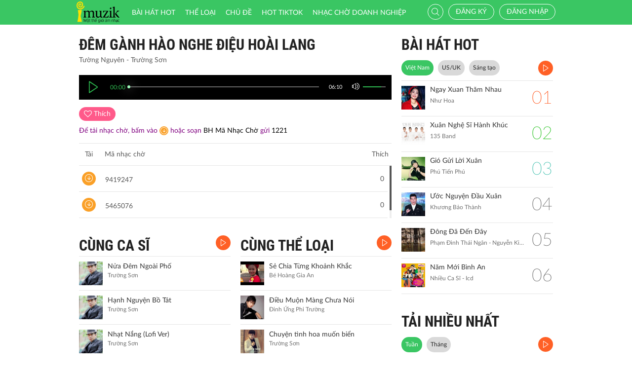

--- FILE ---
content_type: text/html; charset=UTF-8
request_url: http://imuzik.viettel.vn/bai-hat/ybtgnkn4-dem-ganh-hao-nghe-dieu-hoai-lang
body_size: 11555
content:
<!DOCTYPE html>
<html lang="vi">
    <head>
        <meta charset="UTF-8">
        <meta http-equiv="X-UA-Compatible" content="IE=edge">
        <meta content='width=device-width, initial-scale=1.0, maximum-scale=1.0, user-scalable=0' name='viewport' />
        <meta content="462996843754261" property="fb:app_id">
        <meta name = "format-detection" content = "telephone=no">
        <meta name="csrf-param" content="_csrf">
    <meta name="csrf-token" content="S1lHUEFyUWYtOBEiCwZlNB8rcyE3ETwiA2w1aTc/GjUlbXYhOx8pCA==">
        <title>Đêm gành hào nghe điệu hoài lang</title>
        <meta name="og:image" content="http://imedia.imuzik.com.vn/media2/images/song/25/81/12/5c6bc40920530.jpg">
<meta name="og:description" content="Tường Nguyên - Trường Sơn">
<meta name="og:url" content="http://imuzik.viettel.vn/bai-hat/ybtgnkn4-dem-ganh-hao-nghe-dieu-hoai-lang">
<link href="/css/bootstrap.min.css" rel="stylesheet">
<link href="/css/initialize.css" rel="stylesheet">
<link href="/css/imuzik.css?v=1.6" rel="stylesheet">
<link href="/css/jquery.mmenu.css" rel="stylesheet">
<link href="/css/jquery.jscrollpane.css" rel="stylesheet">
<link href="/css/owl.carousel.min.css" rel="stylesheet">
<link href="/css/font-awesome.css" rel="stylesheet">
<link href="/css/jquery.datetimepicker.css" rel="stylesheet">
<link href="/css/jquery-confirm.min.css" rel="stylesheet">
<link href="/css/coder-update.css?v=1.11" rel="stylesheet">        <!-- Global site tag (gtag.js) - Google Analytics -->
        <script async src="https://www.googletagmanager.com/gtag/js?id=UA-149136265-1"></script>
        <script>
            window.dataLayer = window.dataLayer || [];
            function gtag() {
                dataLayer.push(arguments);
            }
            gtag('js', new Date());

            gtag('config', 'UA-149136265-1');
        </script>
		<!-- Google Tag Manager -->
		<script>(function(w,d,s,l,i){w[l]=w[l]||[];w[l].push({'gtm.start':
		new Date().getTime(),event:'gtm.js'});var f=d.getElementsByTagName(s)[0],
		j=d.createElement(s),dl=l!='dataLayer'?'&l='+l:'';j.async=true;j.src=
		'https://www.googletagmanager.com/gtm.js?id='+i+dl;f.parentNode.insertBefore(j,f);
		})(window,document,'script','dataLayer','GTM-5JW8D9G');</script>
		<!-- End Google Tag Manager -->
    </head>
    <body>
                <div id="fb-root"></div>
        <div class="header navbar-fixed-top-mobile">
    <div class="container">
        <div class="row">

                        <nav class="navbar navbar-default navbar-imuzik">
                <!-- Brand and toggle get grouped for better mobile display -->
                <div class="navbar-header">
                                        <button type="button" class="navbar-toggle collapsed">
                        <span class="sr-only">Toggle navigation</span>
                        <span class="icon-bar"></span>
                        <span class="icon-bar"></span>
                        <span class="icon-bar"></span>
                    </button>
                    <a class="navbar-brand" href="/"><img alt="Brand" src="/images/chplay.png" height="43"></a>

                                        <a class="app-download-link" href="https://goo.gl/69CGKp">
                        <img src="/images/arrow-down.svg" style="height: 11px;margin-bottom: 2px;"> APP
                    </a>
                    <span class="search-mobile btn-search">
                        <i class="fa icon-search2"></i>
                    </span>
                </div>

                <ul class="nav navbar-nav navbar-right">
                                            <li>
                            <p class="txt-hide"><br></p>
                            <a href="javascript:void(0);" class="btn-imuzik link-01" id="main-msisdn-user" onclick="$('#id02').modal('show');">Đăng ký</a>
                            <p class="txt-hide">hoặc</p>
                        </li>
                        <li id="li-user-logout">
                            <a href="javascript:void(0);" class="link-01 user-login">Đăng nhập</a>
                        </li>
                                                            <li >
                        <a href="/menu-ca-nhan" class="text">

                                                    </a>
                    </li>
                    <div style="display: none;">
                        <input type="file" id="user-avatar-upload-mobile" accept="image/*"/>
                    </div>
                </ul>

                <!-- Collect the nav links, forms, and other content for toggling -->
                <div class="collapse navbar-collapse">
                    <div class="scroll-menu">
                        <ul class="nav navbar-nav anchor-change-1">
                                                                                                                <li class=""><a href="/bang-xep-hang"><i class="fa icon-broad"></i> Bài hát HOT</a></li>

                            
                            <li class="sang-tao"><a href="/bang-xep-hang?active=sang-tao"><i class="fa fa-music"></i> Sáng tạo</a></li>

                            <li class=""><a href="/the-loai"><i class="fa icon-music"></i> Thể loại</a></li>
                            <li class=""><a href="/chu-de"><i class="fa fa-sun-o"></i> Chủ đề</a></li>

                                                            <li class=""><a href="/hot-tiktok"><i class="fa icon-broad"></i>HOT TIKTOK</a></li>
                                                                                    <!--                                <li class="--><!--"><a href="/tin-tuc"><i class="fa icon-global"></i> Tin tức</a></li>-->
                                                        <!--                                <li class="--><!--"><a href="/huong-dan-su-dung"><i class="fa icon-faq"></i> Hướng dẫn</a></li>-->
                                                                                    <li class=" fb-box" >
                                <a class=" btn-fb" target="_blank" href="https://www.facebook.com/nhaccho.imuzik/?fref=ts" title="Imuzik Fanpage">
                                    <img width="20" class="" src="/images/fb-icon2x.png"/>Facebook
                                </a>
                            </li>
                            <li class=""><a href="https://doanhnghiep.imuzik.vn/" target="_blank"><i class="fa icon-broad"></i>Nhạc chờ doanh nghiệp</a></li>
                        </ul>
                        

                    </div>
                    <div class="navbar-right-tablet">
                        <div class="wrap-content">
                            <form id="search-nav-form" autocomplete="off" class="navbar-form pull-left" action="/search/index" method="get">
                                <div class="input-group">
                                    <span class="input-group-addon">
                                        <button type="submit" class="btn btn-default"><i class="fa icon-search2"></i></button>
                                    </span>
                                    <input id="keyword" name="k" type="search" class="form-control" value="" maxlength="50" placeholder="Nhập tên bài hát hoặc mã nhạc chờ..">
                                </div>
                            </form>
                            <span class="fa icon-on-off-search" title="Tìm kiếm"></span>
                        </div>
                    </div>

                </div><!-- /.navbar-collapse -->

                <div class="close-menu"></div>

            </nav>
        </div>
    </div>
</div>        <!--Popup confirm policy-->
        <div class="wrap-content">
            <div class="container">  
                <div class="row">    
                                                                                <input type="hidden" id="confirmSMS" value="true"/>
<div class="col-lg-8 col-md-8  col-sm-12">
    <div class="mdl-detail-song">
        <div class="title">
            <span href="javascript:void(0);" class="txt"> Đêm gành hào nghe điệu hoài lang</span>
        </div>
        <div class="txt-singer">
            Tường Nguyên - Trường Sơn        </div>

        <input type="hidden" id="audio_file_path" value="http://imedia.imuzik.com.vn/media2/songs/song/be/10/0b/5c6bc408e49a0.mp3"/>
<div id="player-bar-player" style="display: none"></div>
<div class="player-bar" id="player-controller">  
    <div class="control-left">
        <a href="javascipt:void(0)" class="jp-play" title="play"><i class="fa icon-play2 selected"></i></a>
        <a href="javascipt:void(0)" class="jp-pause" title="pause"><i class="fa icon-pause2"></i></a> 
    </div>
    <div class="control-center">
        <div class="volume">
            <a href="javascipt:void(0)"><i class="fa icon-volume jp-mute" title="Tắt loa"></i></a>
            <a href="javascipt:void(0)"><i class="fa icon-volume-off jp-unmute" title="Mở loa"></i></a>
            <div class="jp-volume-bar">
                <div class="jp-volume-bar-value"></div>
            </div>
        </div>	        
        <div class="text-duration jp-duration"></div>
        <div class="text-elapsed jp-current-time"></div>
        <div class="slider-horizontal">
            <div class="buffer jp-seek-bar">
                <div class="progess jp-play-bar">
                    <div class="knob"></div>
                </div>
            </div>
        </div>
    </div>    
</div>

        <input type="hidden" id="isRegister" value="0"/>
        <input type="hidden" id="brandID" value=""/>

        <div id="info-song-full">
            <input type="hidden" id="song-fulltrack-id" value="2066307"/>
            <input type="hidden" id="song-fulltrack-path" value="http://imedia.imuzik.com.vn/media2/songs/song/be/10/0b/5c6bc408e49a0.mp3"/>
            <input type="hidden" id="song-fulltrack-liked" value="0"/>
            <input type="hidden" id="song-fulltrack-name" value="Đêm gành hào nghe điệu hoài lang"/>
            <input type="hidden" id="tone_code_down" value="9419247"/>
            <input type="hidden" id="tone_name" value="Dem ganh hao nghe dieu hoai lang"/>
            <input type="hidden" id="tone_code_singer" value="Tường Nguyên - Trường Sơn"/>
            <input type="hidden" id="tone_price" value="5000"/>
            <input type="hidden" id="check_domain" value="DomainNull"/>
            <input type="hidden" id="time_show_popup" value="10"/>
            <div class="info-song">
                <span id="info-song-fulltrack">
                                            <span class="bg-color-03 btn-function user"><i class="fa fa-heart-o"></i> <span class="txt">Thích</span></span>
                                    </span>

                <div class="fb-like" data-href="http://imuzik.viettel.vn/bai-hat/ybtgnkn4-dem-ganh-hao-nghe-dieu-hoai-lang" data-layout="button" data-action="like" data-size="small" data-show-faces="true" data-share="true"></div>
                <div style="padding-top: 10px;font-size: 14px;color: purple;">
                    Để tải nhạc chờ,  bấm vào <a style="padding: 2px 2px 0px 2px;line-height: 14px;margin: 0;vertical-align: middle;display: inline-block;" href="javascript:void(0);" class="bg-color-02 ">
                        <i class="fa icon-download"></i>
                    </a> hoặc <span style="display: inline-block;"> soạn <span style="color: black;">BH Mã Nhạc Chờ</span> gửi <span style="color: black;">1221</span></span>
                    <!--<span style="display: inline-block;">cước phí </span>-->
                </div>
            </div>



                <div class="table-music">
        <div class="row-music row-header">
            <div class="column-1"><span class="txt-2">Tải</span> <span class="txt">Mã nhạc chờ</span></div>
            <div class="column-2"><span class="txt"></span></div>
            <div class="column-3"><span class="txt"></span></div>
            <div class="column-4"><span class="txt">Thích</span></div>
        </div>
        <div class="scroll-pane">
            <div class="content-scroll">
                                    <div class="row-music" id="9419247">
                        <div class="column-1">
                            <a href="javascript:void(0);" class="bg-color-02 btn-function" onclick="downOneRbt('Dem ganh hao nghe dieu hoai lang', '9419247', 'Truong Son ft Tuong Nguyen', '5000');">
                                <i class="fa icon-download"></i>
                            </a>
                            <a href="javascript:void(0);" class="huawei_tone_code" rbt_id="9419247" source_url="http://imedia.imuzik.com.vn/media2/ringbacktones/601/941/0/0000/0009/247.mp3">
                                <span class="txt">9419247</span><span class="fa icon-playing"></span>
                            </a>
                        </div>
                        <div class="column-2"><span class="txt"></span></div>
                        <div class="column-3"><span class="txt"></span></div>
                        <div class="column-4"><span class="txt">0</span></div>
                    </div>
                                    <div class="row-music" id="5465076">
                        <div class="column-1">
                            <a href="javascript:void(0);" class="bg-color-02 btn-function" onclick="downOneRbt('Dem ganh hao nghe dieu hoai lang', '5465076', 'Tuong Nguyen ft Truong Son', '5000');">
                                <i class="fa icon-download"></i>
                            </a>
                            <a href="javascript:void(0);" class="huawei_tone_code" rbt_id="5465076" source_url="http://imedia.imuzik.com.vn/media2/ringbacktones/601/546/0/0000/0005/076.mp3">
                                <span class="txt">5465076</span><span class="fa icon-playing"></span>
                            </a>
                        </div>
                        <div class="column-2"><span class="txt"></span></div>
                        <div class="column-3"><span class="txt"></span></div>
                        <div class="column-4"><span class="txt">0</span></div>
                    </div>
                            </div>
        </div>
    </div>
            <div class="clearfix"></div>
        </div>
    </div>

    <div class="mdl-1 mdl-songs">
        <div class="row">
            <div class="col-lg-6 col-md-6 col-sm-12 col-xs-12">
                <div class="title" style="position: relative;"> 	
    <a href="/bai-hat-cung-ca-si/ybtgnkn4-dem-ganh-hao-nghe-dieu-hoai-lang/1" class="txt"> CÙNG CA SĨ</a>
    <a href="/bai-hat-cung-ca-si/ybtgnkn4-dem-ganh-hao-nghe-dieu-hoai-lang/1?listen=true" class="bg-color-01 listen-all listen-all2" style="top: 0px;">
        <i class="fa icon-play2"></i>
    </a>
    <!--<a class="pull-right view-all" href="/bai-hat-cung-ca-si//"><span class="txt-3">XEM THÊM </span> <i class="fa fa-angle-double-right"></i> </a>-->
</div> 
        <div class="media">
        <div class="media-left">
            <a href="/bai-hat/gr7rkxyn-nua-dem-ngoai-pho">
                <img class="media-object" src="http://imedia.imuzik.com.vn/media2/images/song/d8/83/3d/694a34c7a9517.jpg" onerror="this.src='/images/4x4.png';" width="48" alt="...">
            </a>
        </div>
        <div class="media-body">
            <a href="/bai-hat/gr7rkxyn-nua-dem-ngoai-pho" class="song-name ellipsis" title="Nửa Đêm Ngoài Phố">
                Nửa Đêm Ngoài Phố            </a>
            <p class="singer-name ellipsis" title="Trường Sơn">Trường Sơn</p>
        </div>
<!--        <div class="media-right">
            <div class="right-info">
                <span class="viewer"><i class="fa icon-headphone"></i></span>
            </div>
        </div>-->
        <div class="link-more-mobile">
            <i class="fa icon-more"></i>
            <i class="fa fa-close"></i>
        </div>

        <div class="overlay">
            <a href="/bai-hat/gr7rkxyn-nua-dem-ngoai-pho" class="bg-color-01" title="Play"><i class="fa icon-play2"></i></a>
            <a href="javascript:void(0);" class="bg-color-03 user" id="2160436" song_id="2160436">
                                    <i class="fa fa-heart-o" title="Thích"></i>
                    
            </a>
            <a name="fb_share" title="Chia sẻ" class="bg-color-05" href="https://facebook.com/sharer.php?u=imuzik.viettel.vn/bai-hat/gr7rkxyn-nua-dem-ngoai-pho"><i class="fa icon-share"></i></a>
        </div>              
    </div>
        <div class="media">
        <div class="media-left">
            <a href="/bai-hat/x8hj6mgv-hanh-nguyen-bo-tat">
                <img class="media-object" src="http://imedia.imuzik.com.vn/media2/images/song/a4/6b/ba/694a349854900.jpg" onerror="this.src='/images/4x4.png';" width="48" alt="...">
            </a>
        </div>
        <div class="media-body">
            <a href="/bai-hat/x8hj6mgv-hanh-nguyen-bo-tat" class="song-name ellipsis" title="Hạnh Nguyện Bồ Tát">
                Hạnh Nguyện Bồ Tát            </a>
            <p class="singer-name ellipsis" title="Trường Sơn">Trường Sơn</p>
        </div>
<!--        <div class="media-right">
            <div class="right-info">
                <span class="viewer"><i class="fa icon-headphone"></i></span>
            </div>
        </div>-->
        <div class="link-more-mobile">
            <i class="fa icon-more"></i>
            <i class="fa fa-close"></i>
        </div>

        <div class="overlay">
            <a href="/bai-hat/x8hj6mgv-hanh-nguyen-bo-tat" class="bg-color-01" title="Play"><i class="fa icon-play2"></i></a>
            <a href="javascript:void(0);" class="bg-color-03 user" id="2160434" song_id="2160434">
                                    <i class="fa fa-heart-o" title="Thích"></i>
                    
            </a>
            <a name="fb_share" title="Chia sẻ" class="bg-color-05" href="https://facebook.com/sharer.php?u=imuzik.viettel.vn/bai-hat/x8hj6mgv-hanh-nguyen-bo-tat"><i class="fa icon-share"></i></a>
        </div>              
    </div>
        <div class="media">
        <div class="media-left">
            <a href="/bai-hat/nhat-nang-lofi-ver">
                <img class="media-object" src="http://imedia.imuzik.com.vn/media2/images/song/da/27/7d/694a346c7ef7c.jpg" onerror="this.src='/images/4x4.png';" width="48" alt="...">
            </a>
        </div>
        <div class="media-body">
            <a href="/bai-hat/nhat-nang-lofi-ver" class="song-name ellipsis" title="Nhạt Nắng (Lofi Ver)">
                Nhạt Nắng (Lofi Ver)            </a>
            <p class="singer-name ellipsis" title="Trường Sơn">Trường Sơn</p>
        </div>
<!--        <div class="media-right">
            <div class="right-info">
                <span class="viewer"><i class="fa icon-headphone"></i></span>
            </div>
        </div>-->
        <div class="link-more-mobile">
            <i class="fa icon-more"></i>
            <i class="fa fa-close"></i>
        </div>

        <div class="overlay">
            <a href="/bai-hat/nhat-nang-lofi-ver" class="bg-color-01" title="Play"><i class="fa icon-play2"></i></a>
            <a href="javascript:void(0);" class="bg-color-03 user" id="2160432" song_id="2160432">
                                    <i class="fa fa-heart-o" title="Thích"></i>
                    
            </a>
            <a name="fb_share" title="Chia sẻ" class="bg-color-05" href="https://facebook.com/sharer.php?u=imuzik.viettel.vn/bai-hat/nhat-nang-lofi-ver"><i class="fa icon-share"></i></a>
        </div>              
    </div>
        <div class="media">
        <div class="media-left">
            <a href="/bai-hat/em-gai-mien-tay-lofi-ver">
                <img class="media-object" src="http://imedia.imuzik.com.vn/media2/images/song/2f/62/22/694a343db22a3.jpg" onerror="this.src='/images/4x4.png';" width="48" alt="...">
            </a>
        </div>
        <div class="media-body">
            <a href="/bai-hat/em-gai-mien-tay-lofi-ver" class="song-name ellipsis" title="Em Gái Miền Tây (Lofi Ver)">
                Em Gái Miền Tây (Lofi Ver)            </a>
            <p class="singer-name ellipsis" title="Trường Sơn">Trường Sơn</p>
        </div>
<!--        <div class="media-right">
            <div class="right-info">
                <span class="viewer"><i class="fa icon-headphone"></i></span>
            </div>
        </div>-->
        <div class="link-more-mobile">
            <i class="fa icon-more"></i>
            <i class="fa fa-close"></i>
        </div>

        <div class="overlay">
            <a href="/bai-hat/em-gai-mien-tay-lofi-ver" class="bg-color-01" title="Play"><i class="fa icon-play2"></i></a>
            <a href="javascript:void(0);" class="bg-color-03 user" id="2160430" song_id="2160430">
                                    <i class="fa fa-heart-o" title="Thích"></i>
                    
            </a>
            <a name="fb_share" title="Chia sẻ" class="bg-color-05" href="https://facebook.com/sharer.php?u=imuzik.viettel.vn/bai-hat/em-gai-mien-tay-lofi-ver"><i class="fa icon-share"></i></a>
        </div>              
    </div>
        <div class="media">
        <div class="media-left">
            <a href="/bai-hat/con-thuong-rau-dang-moc-sau-he-lofi-ver">
                <img class="media-object" src="http://imedia.imuzik.com.vn/media2/images/song/97/9b/b9/694a340fec4b8.jpg" onerror="this.src='/images/4x4.png';" width="48" alt="...">
            </a>
        </div>
        <div class="media-body">
            <a href="/bai-hat/con-thuong-rau-dang-moc-sau-he-lofi-ver" class="song-name ellipsis" title="Còn Thương Rau Đắng Mọc Sau Hè (Lofi Ver)">
                Còn Thương Rau Đắng Mọc Sau Hè (Lofi Ver)            </a>
            <p class="singer-name ellipsis" title="Trường Sơn">Trường Sơn</p>
        </div>
<!--        <div class="media-right">
            <div class="right-info">
                <span class="viewer"><i class="fa icon-headphone"></i></span>
            </div>
        </div>-->
        <div class="link-more-mobile">
            <i class="fa icon-more"></i>
            <i class="fa fa-close"></i>
        </div>

        <div class="overlay">
            <a href="/bai-hat/con-thuong-rau-dang-moc-sau-he-lofi-ver" class="bg-color-01" title="Play"><i class="fa icon-play2"></i></a>
            <a href="javascript:void(0);" class="bg-color-03 user" id="2160428" song_id="2160428">
                                    <i class="fa fa-heart-o" title="Thích"></i>
                    
            </a>
            <a name="fb_share" title="Chia sẻ" class="bg-color-05" href="https://facebook.com/sharer.php?u=imuzik.viettel.vn/bai-hat/con-thuong-rau-dang-moc-sau-he-lofi-ver"><i class="fa icon-share"></i></a>
        </div>              
    </div>
            </div>
            <div class="col-lg-6 col-md-6 col-sm-12 col-xs-12">
                <div class="title" style="position: relative;"> 	
    <a href="/bai-hat-cung-the-loai/2066307" class="txt"> CÙNG THỂ LOẠI</a>
    <a href="/bai-hat-cung-the-loai/2066307?listen=true" class="bg-color-01 listen-all listen-all2" style="top: 0px;">
        <i class="fa icon-play2"></i>
    </a>
    <!--<a class="pull-right view-all" href="/bai-hat-cung-the-loai/"><span class="txt-3">XEM THÊM </span> <i class="fa fa-angle-double-right"></i> </a>-->
</div> 
        <div class="media">
        <div class="media-left">
            <a href="/bai-hat/xyjkflqq-se-chia-tung-khoanh-khac">
                <img class="media-object" src="http://imedia.imuzik.com.vn/media2/images/song/4b/d7/74/5c1a8d0ad908b.jpg" onerror="this.src='/images/4x4.png';" width="48" alt="...">
            </a>
        </div>
        <div class="media-body">
            <a href="/bai-hat/xyjkflqq-se-chia-tung-khoanh-khac" class="song-name ellipsis" title="Sẻ Chia Từng Khoảnh Khắc">
                Sẻ Chia Từng Khoảnh Khắc            </a>
            <p class="singer-name ellipsis" title="Bé Hoàng Gia An">Bé Hoàng Gia An</p>
        </div>
<!--        <div class="media-right">
            <div class="right-info">
                <span class="viewer"><i class="fa icon-headphone"></i></span>
            </div>
        </div>-->
        <div class="link-more-mobile">
            <i class="fa icon-more"></i>
            <i class="fa fa-close"></i>
        </div>

        <div class="overlay">
            <a href="/bai-hat/xyjkflqq-se-chia-tung-khoanh-khac" class="bg-color-01" title="Play"><i class="fa icon-play2"></i></a>
            <a href="javascript:void(0);" class="bg-color-03 user" id="2063831" song_id="2063831">
                                    <i class="fa fa-heart-o" title="Thích"></i>
                    
            </a>
            <a name="fb_share" title="Chia sẻ" class="bg-color-05" href="https://facebook.com/sharer.php?u=imuzik.viettel.vn/bai-hat/xyjkflqq-se-chia-tung-khoanh-khac"><i class="fa icon-share"></i></a>
        </div>              
    </div>
        <div class="media">
        <div class="media-left">
            <a href="/bai-hat/dieu-muon-mang-chua-noi-UGOLPBW2-UGOLPBW2">
                <img class="media-object" src="http://imedia.imuzik.com.vn/media1/images/singer/cf/1a/ac/597a11ea1ab207ae37da4c48654b485ade31da86.jpg" onerror="this.src='/images/4x4.png';" width="48" alt="...">
            </a>
        </div>
        <div class="media-body">
            <a href="/bai-hat/dieu-muon-mang-chua-noi-UGOLPBW2-UGOLPBW2" class="song-name ellipsis" title="Điều Muộn Màng Chưa Nói">
                Điều Muộn Màng Chưa Nói            </a>
            <p class="singer-name ellipsis" title="Đinh Ứng Phi Trường">Đinh Ứng Phi Trường</p>
        </div>
<!--        <div class="media-right">
            <div class="right-info">
                <span class="viewer"><i class="fa icon-headphone"></i></span>
            </div>
        </div>-->
        <div class="link-more-mobile">
            <i class="fa icon-more"></i>
            <i class="fa fa-close"></i>
        </div>

        <div class="overlay">
            <a href="/bai-hat/dieu-muon-mang-chua-noi-UGOLPBW2-UGOLPBW2" class="bg-color-01" title="Play"><i class="fa icon-play2"></i></a>
            <a href="javascript:void(0);" class="bg-color-03 user" id="267325" song_id="267325">
                                    <i class="fa fa-heart-o" title="Thích"></i>
                    
            </a>
            <a name="fb_share" title="Chia sẻ" class="bg-color-05" href="https://facebook.com/sharer.php?u=imuzik.viettel.vn/bai-hat/dieu-muon-mang-chua-noi-UGOLPBW2-UGOLPBW2"><i class="fa icon-share"></i></a>
        </div>              
    </div>
        <div class="media">
        <div class="media-left">
            <a href="/bai-hat/chuyen-tinh-hoa-muon-bien">
                <img class="media-object" src="http://imedia.imuzik.com.vn/media2/images/song/89/54/48/5c191d88a86fb.jpg" onerror="this.src='/images/4x4.png';" width="48" alt="...">
            </a>
        </div>
        <div class="media-body">
            <a href="/bai-hat/chuyen-tinh-hoa-muon-bien" class="song-name ellipsis" title="Chuyện tình hoa muốn biển">
                Chuyện tình hoa muốn biển            </a>
            <p class="singer-name ellipsis" title="Trường Sơn">Trường Sơn</p>
        </div>
<!--        <div class="media-right">
            <div class="right-info">
                <span class="viewer"><i class="fa icon-headphone"></i></span>
            </div>
        </div>-->
        <div class="link-more-mobile">
            <i class="fa icon-more"></i>
            <i class="fa fa-close"></i>
        </div>

        <div class="overlay">
            <a href="/bai-hat/chuyen-tinh-hoa-muon-bien" class="bg-color-01" title="Play"><i class="fa icon-play2"></i></a>
            <a href="javascript:void(0);" class="bg-color-03 user" id="2063751" song_id="2063751">
                                    <i class="fa fa-heart-o" title="Thích"></i>
                    
            </a>
            <a name="fb_share" title="Chia sẻ" class="bg-color-05" href="https://facebook.com/sharer.php?u=imuzik.viettel.vn/bai-hat/chuyen-tinh-hoa-muon-bien"><i class="fa icon-share"></i></a>
        </div>              
    </div>
        <div class="media">
        <div class="media-left">
            <a href="/bai-hat/gvydbfkj-la-thu-do-thi">
                <img class="media-object" src="http://imedia.imuzik.com.vn/media2/images/song/46/2f/f4/5d099ce981652.jpg" onerror="this.src='/images/4x4.png';" width="48" alt="...">
            </a>
        </div>
        <div class="media-body">
            <a href="/bai-hat/gvydbfkj-la-thu-do-thi" class="song-name ellipsis" title="Lá Thư Đô Thị">
                Lá Thư Đô Thị            </a>
            <p class="singer-name ellipsis" title="Hoàng Nhân - Ngọc Sơn">Hoàng Nhân - Ngọc Sơn</p>
        </div>
<!--        <div class="media-right">
            <div class="right-info">
                <span class="viewer"><i class="fa icon-headphone"></i></span>
            </div>
        </div>-->
        <div class="link-more-mobile">
            <i class="fa icon-more"></i>
            <i class="fa fa-close"></i>
        </div>

        <div class="overlay">
            <a href="/bai-hat/gvydbfkj-la-thu-do-thi" class="bg-color-01" title="Play"><i class="fa icon-play2"></i></a>
            <a href="javascript:void(0);" class="bg-color-03 user" id="2076488" song_id="2076488">
                                    <i class="fa fa-heart-o" title="Thích"></i>
                    
            </a>
            <a name="fb_share" title="Chia sẻ" class="bg-color-05" href="https://facebook.com/sharer.php?u=imuzik.viettel.vn/bai-hat/gvydbfkj-la-thu-do-thi"><i class="fa icon-share"></i></a>
        </div>              
    </div>
        <div class="media">
        <div class="media-left">
            <a href="/bai-hat/niem-dau-rieng-anh-UAXDF60J-UAXDF60J">
                <img class="media-object" src="http://imedia.imuzik.com.vn/media1/images/singer/ae/12/2a/fd7c8fe99f9b5cfef937f523ca4db1f43d1cfe33.jpg" onerror="this.src='/images/4x4.png';" width="48" alt="...">
            </a>
        </div>
        <div class="media-body">
            <a href="/bai-hat/niem-dau-rieng-anh-UAXDF60J-UAXDF60J" class="song-name ellipsis" title="Niem Dau Rieng Anh">
                Niem Dau Rieng Anh            </a>
            <p class="singer-name ellipsis" title="Ngô Kiến Huy">Ngô Kiến Huy</p>
        </div>
<!--        <div class="media-right">
            <div class="right-info">
                <span class="viewer"><i class="fa icon-headphone"></i></span>
            </div>
        </div>-->
        <div class="link-more-mobile">
            <i class="fa icon-more"></i>
            <i class="fa fa-close"></i>
        </div>

        <div class="overlay">
            <a href="/bai-hat/niem-dau-rieng-anh-UAXDF60J-UAXDF60J" class="bg-color-01" title="Play"><i class="fa icon-play2"></i></a>
            <a href="javascript:void(0);" class="bg-color-03 user" id="138886" song_id="138886">
                                    <i class="fa fa-heart-o" title="Thích"></i>
                    
            </a>
            <a name="fb_share" title="Chia sẻ" class="bg-color-05" href="https://facebook.com/sharer.php?u=imuzik.viettel.vn/bai-hat/niem-dau-rieng-anh-UAXDF60J-UAXDF60J"><i class="fa icon-share"></i></a>
        </div>              
    </div>

            </div>
        </div>
    </div>
        <div class="mdl-1 mdl-songs">
        <div class="title"> 	
            <a href="/bai-hat-co-the-ban-thich" class="txt"> CÓ THỂ BẠN THÍCH</a>
            <a href="/bai-hat-co-the-ban-thich?listen=true" class="bg-color-01 listen-all listen-all2">
                <i class="fa icon-play2"></i>
            </a>
                            <!--<a class="pull-right view-all" href="/bai-hat-co-the-ban-thich"><span class="txt-3">XEM THÊM </span> <i class="fa fa-angle-double-right"></i> </a>-->
                    </div>  
        <div class="row">
            <div class="col-lg-6 col-md-6 col-sm-6 col-xs-12">
                                                
                                                <div class="media">
        <div class="media-left">
            <a href="/bai-hat/cung-dan-mua-xuan">
                <img class="media-object" src="http://imedia.imuzik.com.vn/media1/images/singer/18/31/11/548e91c907904.jpg" onerror="this.src='/images/4x4.png';" width="48" alt="...">
            </a>
        </div>
        <div class="media-body">
            <a href="/bai-hat/cung-dan-mua-xuan" class="song-name ellipsis" title="Cung Đàn Mùa Xuân">
                Cung Đàn Mùa Xuân            </a>
            <p class="singer-name ellipsis" title="Lê Tiến Ngọc">Lê Tiến Ngọc</p>
        </div>
<!--        <div class="media-right">
            <div class="right-info">
                <span class="viewer"><i class="fa icon-headphone"></i></span>
            </div>
        </div>-->
        <div class="link-more-mobile">
            <i class="fa icon-more"></i>
            <i class="fa fa-close"></i>
        </div>

        <div class="overlay">
            <a href="/bai-hat/cung-dan-mua-xuan" class="bg-color-01" title="Play"><i class="fa icon-play2"></i></a>
            <a href="javascript:void(0);" class="bg-color-03 user" id="1953479" song_id="1953479">
                                    <i class="fa fa-heart-o" title="Thích"></i>
                    
            </a>
            <a name="fb_share" title="Chia sẻ" class="bg-color-05" href="https://facebook.com/sharer.php?u=imuzik.viettel.vn/bai-hat/cung-dan-mua-xuan"><i class="fa icon-share"></i></a>
        </div>              
    </div>
                
                                                    
                                                <div class="media">
        <div class="media-left">
            <a href="/bai-hat/rvh9tc3y-anh-mang-theo-mua-xuan">
                <img class="media-object" src="http://imedia.imuzik.com.vn/media2/images/song/a5/16/6a/62734c07c854b.jpg" onerror="this.src='/images/4x4.png';" width="48" alt="...">
            </a>
        </div>
        <div class="media-body">
            <a href="/bai-hat/rvh9tc3y-anh-mang-theo-mua-xuan" class="song-name ellipsis" title="Anh Mang Theo Mùa Xuân">
                Anh Mang Theo Mùa Xuân            </a>
            <p class="singer-name ellipsis" title="Văn Mai Hương">Văn Mai Hương</p>
        </div>
<!--        <div class="media-right">
            <div class="right-info">
                <span class="viewer"><i class="fa icon-headphone"></i></span>
            </div>
        </div>-->
        <div class="link-more-mobile">
            <i class="fa icon-more"></i>
            <i class="fa fa-close"></i>
        </div>

        <div class="overlay">
            <a href="/bai-hat/rvh9tc3y-anh-mang-theo-mua-xuan" class="bg-color-01" title="Play"><i class="fa icon-play2"></i></a>
            <a href="javascript:void(0);" class="bg-color-03 user" id="2120737" song_id="2120737">
                                    <i class="fa fa-heart-o" title="Thích"></i>
                    
            </a>
            <a name="fb_share" title="Chia sẻ" class="bg-color-05" href="https://facebook.com/sharer.php?u=imuzik.viettel.vn/bai-hat/rvh9tc3y-anh-mang-theo-mua-xuan"><i class="fa icon-share"></i></a>
        </div>              
    </div>
                
                                                    
                                                <div class="media">
        <div class="media-left">
            <a href="/bai-hat/pgyqrnzh-khuc-nhac-ngay-xuan">
                <img class="media-object" src="http://imedia.imuzik.com.vn/media1/images/singer/a0/98/8a/618d2c8ebfc9959865a97fd1bdc294653877f5e8.jpg" onerror="this.src='/images/4x4.png';" width="48" alt="...">
            </a>
        </div>
        <div class="media-body">
            <a href="/bai-hat/pgyqrnzh-khuc-nhac-ngay-xuan" class="song-name ellipsis" title="Khúc Nhạc Ngày Xuân">
                Khúc Nhạc Ngày Xuân            </a>
            <p class="singer-name ellipsis" title="Fony Trung - Kim Thư">Fony Trung - Kim Thư</p>
        </div>
<!--        <div class="media-right">
            <div class="right-info">
                <span class="viewer"><i class="fa icon-headphone"></i></span>
            </div>
        </div>-->
        <div class="link-more-mobile">
            <i class="fa icon-more"></i>
            <i class="fa fa-close"></i>
        </div>

        <div class="overlay">
            <a href="/bai-hat/pgyqrnzh-khuc-nhac-ngay-xuan" class="bg-color-01" title="Play"><i class="fa icon-play2"></i></a>
            <a href="javascript:void(0);" class="bg-color-03 user" id="2025225" song_id="2025225">
                                    <i class="fa fa-heart-o" title="Thích"></i>
                    
            </a>
            <a name="fb_share" title="Chia sẻ" class="bg-color-05" href="https://facebook.com/sharer.php?u=imuzik.viettel.vn/bai-hat/pgyqrnzh-khuc-nhac-ngay-xuan"><i class="fa icon-share"></i></a>
        </div>              
    </div>
                
                                                    
                    </div><div class="col-lg-6 col-md-6 col-sm-6 col-xs-12">                            <div class="media">
        <div class="media-left">
            <a href="/bai-hat/lk-buc-tranh-mua-xuan-ngay-tet-que-em-remix">
                <img class="media-object" src="http://imedia.imuzik.com.vn/media1/images/singer/d8/e9/9d/54238e3436b49.jpg" onerror="this.src='/images/4x4.png';" width="48" alt="...">
            </a>
        </div>
        <div class="media-body">
            <a href="/bai-hat/lk-buc-tranh-mua-xuan-ngay-tet-que-em-remix" class="song-name ellipsis" title="LK Bức Tranh Mùa Xuân - Ngày Tết Quê Em (Remix)">
                LK Bức Tranh Mùa Xuân - Ngày Tết Quê Em (Remix)            </a>
            <p class="singer-name ellipsis" title="Peto">Peto</p>
        </div>
<!--        <div class="media-right">
            <div class="right-info">
                <span class="viewer"><i class="fa icon-headphone"></i></span>
            </div>
        </div>-->
        <div class="link-more-mobile">
            <i class="fa icon-more"></i>
            <i class="fa fa-close"></i>
        </div>

        <div class="overlay">
            <a href="/bai-hat/lk-buc-tranh-mua-xuan-ngay-tet-que-em-remix" class="bg-color-01" title="Play"><i class="fa icon-play2"></i></a>
            <a href="javascript:void(0);" class="bg-color-03 user" id="2015257" song_id="2015257">
                                    <i class="fa fa-heart-o" title="Thích"></i>
                    
            </a>
            <a name="fb_share" title="Chia sẻ" class="bg-color-05" href="https://facebook.com/sharer.php?u=imuzik.viettel.vn/bai-hat/lk-buc-tranh-mua-xuan-ngay-tet-que-em-remix"><i class="fa icon-share"></i></a>
        </div>              
    </div>
                
                                                    
                                                <div class="media">
        <div class="media-left">
            <a href="/bai-hat/bcxnbd9v-ngay-tet-que-em">
                <img class="media-object" src="http://imedia.imuzik.com.vn/media2/images/song/9e/43/39/5d4be86fca437.jpg" onerror="this.src='/images/4x4.png';" width="48" alt="...">
            </a>
        </div>
        <div class="media-body">
            <a href="/bai-hat/bcxnbd9v-ngay-tet-que-em" class="song-name ellipsis" title="Ngày Tết Quê Em">
                Ngày Tết Quê Em            </a>
            <p class="singer-name ellipsis" title="Lâm Chấn Kiệt">Lâm Chấn Kiệt</p>
        </div>
<!--        <div class="media-right">
            <div class="right-info">
                <span class="viewer"><i class="fa icon-headphone"></i></span>
            </div>
        </div>-->
        <div class="link-more-mobile">
            <i class="fa icon-more"></i>
            <i class="fa fa-close"></i>
        </div>

        <div class="overlay">
            <a href="/bai-hat/bcxnbd9v-ngay-tet-que-em" class="bg-color-01" title="Play"><i class="fa icon-play2"></i></a>
            <a href="javascript:void(0);" class="bg-color-03 user" id="2079682" song_id="2079682">
                                    <i class="fa fa-heart-o" title="Thích"></i>
                    
            </a>
            <a name="fb_share" title="Chia sẻ" class="bg-color-05" href="https://facebook.com/sharer.php?u=imuzik.viettel.vn/bai-hat/bcxnbd9v-ngay-tet-que-em"><i class="fa icon-share"></i></a>
        </div>              
    </div>
                
                                                    
                                                <div class="media">
        <div class="media-left">
            <a href="/bai-hat/khong-ton-tai-single">
                <img class="media-object" src="http://imedia.imuzik.com.vn/media2/images/song/ba/b4/4b/59db406e010eb.jpg" onerror="this.src='/images/4x4.png';" width="48" alt="...">
            </a>
        </div>
        <div class="media-body">
            <a href="/bai-hat/khong-ton-tai-single" class="song-name ellipsis" title="Không Tồn Tại (Single)">
                Không Tồn Tại (Single)            </a>
            <p class="singer-name ellipsis" title="Bak">Bak</p>
        </div>
<!--        <div class="media-right">
            <div class="right-info">
                <span class="viewer"><i class="fa icon-headphone"></i></span>
            </div>
        </div>-->
        <div class="link-more-mobile">
            <i class="fa icon-more"></i>
            <i class="fa fa-close"></i>
        </div>

        <div class="overlay">
            <a href="/bai-hat/khong-ton-tai-single" class="bg-color-01" title="Play"><i class="fa icon-play2"></i></a>
            <a href="javascript:void(0);" class="bg-color-03 user" id="2037707" song_id="2037707">
                                    <i class="fa fa-heart-o" title="Thích"></i>
                    
            </a>
            <a name="fb_share" title="Chia sẻ" class="bg-color-05" href="https://facebook.com/sharer.php?u=imuzik.viettel.vn/bai-hat/khong-ton-tai-single"><i class="fa icon-share"></i></a>
        </div>              
    </div>
                
                                                </div>
        </div>

    </div>
</div>
    <div class="col-lg-4 col-md-4 col-sm-12 hide-tablet">
        <div class="mdl-1 mdl-billboard">
    <div class="title ellipsis">
        <a href="/bang-xep-hang" class="txt"> BÀI HÁT HOT</a>
    </div>
    <!-- Nav tabs -->
        <ul class="nav nav-pills" role="tablist">
                    <li class=active><a href="#viet-nam" role="tab" data-toggle="tab">Việt Nam</a></li>
                            <li class=""><a href="#us-uk" role="tab"
                                                                     data-toggle="tab">US/UK</a></li>
                                                    <li class=""><a href="#sang-tao"
                                                                                                    role="tab"
                                                                                                    data-toggle="tab">Sáng
                        tạo</a></li>
            

        
    </ul>
    <!-- Tab panes -->
    <div class="tab-content">
                                                <div role="tabpanel" class="tab-pane active" id="viet-nam">
                    <a href="/bang-xep-hang/viet-nam"
                       class="bg-color-01 listen-all listen-all2">
                        <i class="fa icon-play2"></i>
                    </a>
                    <div>
                            <div class="media">
        <div class="media-left">
            <a href="/bai-hat/lkbzd694-ngay-xuan-tham-nhau">
                <img class="media-object" src="http://imedia.imuzik.com.vn/media2/images/song/2b/31/12/694a3b94369e5.jpg" width="48" alt="..." onerror="this.onerror=null;this.src='/images/4x4.png';">
            </a>
        </div>
        <div class="media-body">
            <a href="/bai-hat/lkbzd694-ngay-xuan-tham-nhau" class="song-name ellipsis" title="Ngay Xuan Thăm Nhau">Ngay Xuan Thăm Nhau</a>
            <p class="singer-name ellipsis" title="Như Hoa">Như Hoa</p>
        </div>
        <div class="media-right text-danger">01</div>
    </div>
    <div class="media">
        <div class="media-left">
            <a href="/bai-hat/pvm4b3tb-xuan-nghe-si-hanh-khuc">
                <img class="media-object" src="http://imedia.imuzik.com.vn/media2/images/song/17/0d/d1/694a0f359a464.jpg" width="48" alt="..." onerror="this.onerror=null;this.src='/images/4x4.png';">
            </a>
        </div>
        <div class="media-body">
            <a href="/bai-hat/pvm4b3tb-xuan-nghe-si-hanh-khuc" class="song-name ellipsis" title="Xuân Nghệ Sĩ Hành Khúc">Xuân Nghệ Sĩ Hành Khúc</a>
            <p class="singer-name ellipsis" title="135 Band">135 Band</p>
        </div>
        <div class="media-right text-success">02</div>
    </div>
    <div class="media">
        <div class="media-left">
            <a href="/bai-hat/gio-gui-loi-xuan">
                <img class="media-object" src="http://imedia.imuzik.com.vn/media2/images/song/74/1e/e7/6944cc2ec8429.jpg" width="48" alt="..." onerror="this.onerror=null;this.src='/images/4x4.png';">
            </a>
        </div>
        <div class="media-body">
            <a href="/bai-hat/gio-gui-loi-xuan" class="song-name ellipsis" title="Gió Gửi Lời Xuân">Gió Gửi Lời Xuân</a>
            <p class="singer-name ellipsis" title="Phú Tiến Phú">Phú Tiến Phú</p>
        </div>
        <div class="media-right text-primary">03</div>
    </div>
    <div class="media">
        <div class="media-left">
            <a href="/bai-hat/dpvlrcct-uoc-nguyen-dau-xuan">
                <img class="media-object" src="http://imedia.imuzik.com.vn/media2/images/song/3d/cd/d3/69451402c5258.jpg" width="48" alt="..." onerror="this.onerror=null;this.src='/images/4x4.png';">
            </a>
        </div>
        <div class="media-body">
            <a href="/bai-hat/dpvlrcct-uoc-nguyen-dau-xuan" class="song-name ellipsis" title="Ước Nguyện Đầu Xuân">Ước Nguyện Đầu Xuân</a>
            <p class="singer-name ellipsis" title="Khương Bảo Thành">Khương Bảo Thành</p>
        </div>
        <div class="media-right">04</div>
    </div>
    <div class="media">
        <div class="media-left">
            <a href="/bai-hat/r6zcghyq-dong-da-den-day">
                <img class="media-object" src="http://imedia.imuzik.com.vn/media2/images/song/30/6b/b3/68de461a8e63f.jpg" width="48" alt="..." onerror="this.onerror=null;this.src='/images/4x4.png';">
            </a>
        </div>
        <div class="media-body">
            <a href="/bai-hat/r6zcghyq-dong-da-den-day" class="song-name ellipsis" title="Đông Đã Đến Đây">Đông Đã Đến Đây</a>
            <p class="singer-name ellipsis" title="Phạm Đình Thái Ngân - Nguyễn Kiều Oanh">Phạm Đình Thái Ngân - Nguyễn Kiều Oanh</p>
        </div>
        <div class="media-right">05</div>
    </div>
    <div class="media">
        <div class="media-left">
            <a href="/bai-hat/nqhwf3cj-nam-moi-binh-an">
                <img class="media-object" src="http://imedia.imuzik.com.vn/media2/images/song/a0/f5/5a/678dcaa63cde9.jpg" width="48" alt="..." onerror="this.onerror=null;this.src='/images/4x4.png';">
            </a>
        </div>
        <div class="media-body">
            <a href="/bai-hat/nqhwf3cj-nam-moi-binh-an" class="song-name ellipsis" title="Năm Mới Bình An">Năm Mới Bình An</a>
            <p class="singer-name ellipsis" title="Nhiều Ca Sĩ - Icd">Nhiều Ca Sĩ - Icd</p>
        </div>
        <div class="media-right">06</div>
    </div>
                    </div>
                </div>
                                                                            <div role="tabpanel" class="tab-pane " id="us-uk">
                    <a href="/bang-xep-hang/us-uk"
                       class="bg-color-01 listen-all listen-all2">
                        <i class="fa icon-play2"></i>
                    </a>
                    <div>
                            <div class="media">
        <div class="media-left">
            <a href="/bai-hat/how-you-like-that">
                <img class="media-object" src="http://imedia.imuzik.com.vn/media2/images/song/88/8e/e8/6128b5a0199c5.jpg" width="48" alt="..." onerror="this.onerror=null;this.src='/images/4x4.png';">
            </a>
        </div>
        <div class="media-body">
            <a href="/bai-hat/how-you-like-that" class="song-name ellipsis" title="How You Like That">How You Like That</a>
            <p class="singer-name ellipsis" title="BlackPink">BlackPink</p>
        </div>
        <div class="media-right text-danger">01</div>
    </div>
    <div class="media">
        <div class="media-left">
            <a href="/bai-hat/se-orita">
                <img class="media-object" src="http://imedia.imuzik.com.vn/media2/images/song/85/f7/78/5e69b2f0398af.jpg" width="48" alt="..." onerror="this.onerror=null;this.src='/images/4x4.png';">
            </a>
        </div>
        <div class="media-body">
            <a href="/bai-hat/se-orita" class="song-name ellipsis" title="Señorita">Señorita</a>
            <p class="singer-name ellipsis" title="Shawn Mendes - Camila Cabello">Shawn Mendes - Camila Cabello</p>
        </div>
        <div class="media-right text-success">02</div>
    </div>
    <div class="media">
        <div class="media-left">
            <a href="/bai-hat/angel-baby">
                <img class="media-object" src="http://imedia.imuzik.com.vn/media2/images/song/fa/cf/ff/6178d0038b214.jpg" width="48" alt="..." onerror="this.onerror=null;this.src='/images/4x4.png';">
            </a>
        </div>
        <div class="media-body">
            <a href="/bai-hat/angel-baby" class="song-name ellipsis" title="Angel Baby">Angel Baby</a>
            <p class="singer-name ellipsis" title="Troye Sivan">Troye Sivan</p>
        </div>
        <div class="media-right text-primary">03</div>
    </div>
    <div class="media">
        <div class="media-left">
            <a href="/bai-hat/everybody-wants-you">
                <img class="media-object" src="http://imedia.imuzik.com.vn/media2/images/song/dd/e9/9d/5f6c0b6c975b8.jpg" width="48" alt="..." onerror="this.onerror=null;this.src='/images/4x4.png';">
            </a>
        </div>
        <div class="media-body">
            <a href="/bai-hat/everybody-wants-you" class="song-name ellipsis" title="Everybody Wants You">Everybody Wants You</a>
            <p class="singer-name ellipsis" title="Johnny Orlando">Johnny Orlando</p>
        </div>
        <div class="media-right">04</div>
    </div>
    <div class="media">
        <div class="media-left">
            <a href="/bai-hat/zyxcpddc-sour-candy">
                <img class="media-object" src="http://imedia.imuzik.com.vn/media2/images/song/4b/71/14/5edb126b71210.jpg" width="48" alt="..." onerror="this.onerror=null;this.src='/images/4x4.png';">
            </a>
        </div>
        <div class="media-body">
            <a href="/bai-hat/zyxcpddc-sour-candy" class="song-name ellipsis" title="Sour Candy">Sour Candy</a>
            <p class="singer-name ellipsis" title="Lady Gaga - BlackPink">Lady Gaga - BlackPink</p>
        </div>
        <div class="media-right">05</div>
    </div>
    <div class="media">
        <div class="media-left">
            <a href="/bai-hat/fjjpgyzh-rain-on-me">
                <img class="media-object" src="http://imedia.imuzik.com.vn/media2/images/song/4a/43/34/5edf3f875840f.jpg" width="48" alt="..." onerror="this.onerror=null;this.src='/images/4x4.png';">
            </a>
        </div>
        <div class="media-body">
            <a href="/bai-hat/fjjpgyzh-rain-on-me" class="song-name ellipsis" title="Rain On Me">Rain On Me</a>
            <p class="singer-name ellipsis" title="Lady Gaga - Ariana Grande">Lady Gaga - Ariana Grande</p>
        </div>
        <div class="media-right">06</div>
    </div>
                    </div>
                </div>
                                                                                                            <div role="tabpanel" class="tab-pane " id="sang-tao">
                    <a href="/bang-xep-hang/sang-tao"
                       class="bg-color-01 listen-all listen-all2">
                        <i class="fa icon-play2"></i>
                    </a>
                    <div>
                            <div class="media">
        <div class="media-left">
            <a href="/nhac-cho/5927190?rbt_only=1">
                <img class="media-object" src="/images/4x4.png" width="48" alt="..." onerror="this.onerror=null;this.src='/images/4x4.png';">
            </a>
        </div>
        <div class="media-body">
            <a href="/nhac-cho/5927190?rbt_only=1" class="song-name ellipsis " title="Xuan Nay Van E Remix">Xuan Nay Van E Remix</a>
            <p class="singer-name ellipsis" title="Tung">Tung</p>
        </div>
        <div class="media-right text-danger">01</div>
    </div>
    <div class="media">
        <div class="media-left">
            <a href="/nhac-cho/5927184?rbt_only=1">
                <img class="media-object" src="/images/4x4.png" width="48" alt="..." onerror="this.onerror=null;this.src='/images/4x4.png';">
            </a>
        </div>
        <div class="media-body">
            <a href="/nhac-cho/5927184?rbt_only=1" class="song-name ellipsis " title="Mong Nam Moi Se Co Bo">Mong Nam Moi Se Co Bo</a>
            <p class="singer-name ellipsis" title="Tung">Tung</p>
        </div>
        <div class="media-right text-success">02</div>
    </div>
    <div class="media">
        <div class="media-left">
            <a href="/nhac-cho/5927180?rbt_only=1">
                <img class="media-object" src="/images/4x4.png" width="48" alt="..." onerror="this.onerror=null;this.src='/images/4x4.png';">
            </a>
        </div>
        <div class="media-body">
            <a href="/nhac-cho/5927180?rbt_only=1" class="song-name ellipsis " title="Gan Den Tet Ma Lai Het Tien">Gan Den Tet Ma Lai Het Tien</a>
            <p class="singer-name ellipsis" title="Tung">Tung</p>
        </div>
        <div class="media-right text-primary">03</div>
    </div>
    <div class="media">
        <div class="media-left">
            <a href="/nhac-cho/5927192?rbt_only=1">
                <img class="media-object" src="/images/4x4.png" width="48" alt="..." onerror="this.onerror=null;this.src='/images/4x4.png';">
            </a>
        </div>
        <div class="media-body">
            <a href="/nhac-cho/5927192?rbt_only=1" class="song-name ellipsis " title="Anh Oi Em Thich Li Xi">Anh Oi Em Thich Li Xi</a>
            <p class="singer-name ellipsis" title="Ha Quan">Ha Quan</p>
        </div>
        <div class="media-right">04</div>
    </div>
    <div class="media">
        <div class="media-left">
            <a href="/nhac-cho/5927188?rbt_only=1">
                <img class="media-object" src="/images/4x4.png" width="48" alt="..." onerror="this.onerror=null;this.src='/images/4x4.png';">
            </a>
        </div>
        <div class="media-body">
            <a href="/nhac-cho/5927188?rbt_only=1" class="song-name ellipsis " title="Tet Nay Con Chua Co Nguoi Yeu Remix">Tet Nay Con Chua Co Nguoi Yeu Remix</a>
            <p class="singer-name ellipsis" title="Tung">Tung</p>
        </div>
        <div class="media-right">05</div>
    </div>
                    </div>
                </div>
                                        </div>
</div>            <div class="mdl-1 mdl-billboard">
        <div class="title ellipsis"> 
            <a href="/bang-xep-hang" class="txt"> TẢI NHIỀU NHẤT</a>
        </div>    
        <!-- Nav tabs -->    
        <ul class="nav nav-pills" role="tablist">
                            <li class="active"><a href="#week" role="tab" data-toggle="tab">Tuần</a></li>
                                        <li class=""><a href="#month" role="tab" data-toggle="tab">Tháng</a></li>
                                            </ul>
        <!-- Tab panes -->
        <div class="tab-content">
                                                
                    <div role="tabpanel" class="tab-pane active" id="week">  
                        <a href="/song/down?id=week&listen=true" class="bg-color-01 listen-all listen-all2" style="top: 72px;">
                            <i class="fa icon-play2"></i>
                        </a>
                        <div>
                                <div class="media">
        <div class="media-left">
            <a href="/bai-hat/chung-ta-khong-con-chung-ta">
                <img class="media-object" src="http://imedia.imuzik.com.vn/media2/images/song/f9/ea/af/61765028255e4.png" width="48" alt="..." onerror="this.onerror=null;this.src='/images/4x4.png';">
            </a>
        </div>
        <div class="media-body">
            <a href="/bai-hat/chung-ta-khong-con-chung-ta" class="song-name ellipsis" title="Chúng Ta Không Còn Chúng Ta">Chúng Ta Không Còn Chúng Ta</a>
            <p class="singer-name ellipsis" title="Phạm Quỳnh Anh">Phạm Quỳnh Anh</p>
        </div>
        <div class="media-right text-danger">01</div>
    </div>
    <div class="media">
        <div class="media-left">
            <a href="/bai-hat/lkbzd694-ngay-xuan-tham-nhau">
                <img class="media-object" src="http://imedia.imuzik.com.vn/media2/images/song/2b/31/12/694a3b94369e5.jpg" width="48" alt="..." onerror="this.onerror=null;this.src='/images/4x4.png';">
            </a>
        </div>
        <div class="media-body">
            <a href="/bai-hat/lkbzd694-ngay-xuan-tham-nhau" class="song-name ellipsis" title="Ngay Xuan Thăm Nhau">Ngay Xuan Thăm Nhau</a>
            <p class="singer-name ellipsis" title="Như Hoa">Như Hoa</p>
        </div>
        <div class="media-right text-success">02</div>
    </div>
    <div class="media">
        <div class="media-left">
            <a href="/bai-hat/4vpt9brd-mo-mot-giac-mo">
                <img class="media-object" src="http://imedia.imuzik.com.vn/media2/images/song/ea/f6/6e/65e52b4631a46.jpg" width="48" alt="..." onerror="this.onerror=null;this.src='/images/4x4.png';">
            </a>
        </div>
        <div class="media-body">
            <a href="/bai-hat/4vpt9brd-mo-mot-giac-mo" class="song-name ellipsis" title="Mơ Một Giấc Mơ">Mơ Một Giấc Mơ</a>
            <p class="singer-name ellipsis" title="Nguyễn Đình Vũ - Tăng Phúc">Nguyễn Đình Vũ - Tăng Phúc</p>
        </div>
        <div class="media-right text-primary">03</div>
    </div>
    <div class="media">
        <div class="media-left">
            <a href="/bai-hat/tet-dau-cung-la-nha">
                <img class="media-object" src="http://imedia.imuzik.com.vn/media2/images/song/be/80/0b/5e1edc632cc8c.png" width="48" alt="..." onerror="this.onerror=null;this.src='/images/4x4.png';">
            </a>
        </div>
        <div class="media-body">
            <a href="/bai-hat/tet-dau-cung-la-nha" class="song-name ellipsis" title="Tết Đâu Cũng Là Nhà">Tết Đâu Cũng Là Nhà</a>
            <p class="singer-name ellipsis" title="Bích Phương">Bích Phương</p>
        </div>
        <div class="media-right">04</div>
    </div>
    <div class="media">
        <div class="media-left">
            <a href="/bai-hat/tinh-dang-do-lofi">
                <img class="media-object" src="http://imedia.imuzik.com.vn/media2/images/song/e5/f3/3e/640ea9e2e7936.png" width="48" alt="..." onerror="this.onerror=null;this.src='/images/4x4.png';">
            </a>
        </div>
        <div class="media-body">
            <a href="/bai-hat/tinh-dang-do-lofi" class="song-name ellipsis" title="Tình dang dở (lofi)">Tình dang dở (lofi)</a>
            <p class="singer-name ellipsis" title="Đình Dũng">Đình Dũng</p>
        </div>
        <div class="media-right">05</div>
    </div>
                        </div>
                    </div>
                                                                                    
                    <div role="tabpanel" class="tab-pane " id="month">  
                        <a href="/song/down?id=month&listen=true" class="bg-color-01 listen-all listen-all2" style="top: 72px;">
                            <i class="fa icon-play2"></i>
                        </a>
                        <div>
                                <div class="media">
        <div class="media-left">
            <a href="/bai-hat/chung-ta-khong-con-chung-ta">
                <img class="media-object" src="http://imedia.imuzik.com.vn/media2/images/song/f9/ea/af/61765028255e4.png" width="48" alt="..." onerror="this.onerror=null;this.src='/images/4x4.png';">
            </a>
        </div>
        <div class="media-body">
            <a href="/bai-hat/chung-ta-khong-con-chung-ta" class="song-name ellipsis" title="Chúng Ta Không Còn Chúng Ta">Chúng Ta Không Còn Chúng Ta</a>
            <p class="singer-name ellipsis" title="Phạm Quỳnh Anh">Phạm Quỳnh Anh</p>
        </div>
        <div class="media-right text-danger">01</div>
    </div>
    <div class="media">
        <div class="media-left">
            <a href="/bai-hat/tet-dau-cung-la-nha">
                <img class="media-object" src="http://imedia.imuzik.com.vn/media2/images/song/be/80/0b/5e1edc632cc8c.png" width="48" alt="..." onerror="this.onerror=null;this.src='/images/4x4.png';">
            </a>
        </div>
        <div class="media-body">
            <a href="/bai-hat/tet-dau-cung-la-nha" class="song-name ellipsis" title="Tết Đâu Cũng Là Nhà">Tết Đâu Cũng Là Nhà</a>
            <p class="singer-name ellipsis" title="Bích Phương">Bích Phương</p>
        </div>
        <div class="media-right text-success">02</div>
    </div>
    <div class="media">
        <div class="media-left">
            <a href="/bai-hat/eo-le-cuoc-tinh-1K9YMSZ0">
                <img class="media-object" src="http://imedia.imuzik.com.vn/media1/images/singer/7f/01/17/a81766f43bd6415e045a23195f2108738f388826.jpg" width="48" alt="..." onerror="this.onerror=null;this.src='/images/4x4.png';">
            </a>
        </div>
        <div class="media-body">
            <a href="/bai-hat/eo-le-cuoc-tinh-1K9YMSZ0" class="song-name ellipsis" title="Éo le cuộc tình">Éo le cuộc tình</a>
            <p class="singer-name ellipsis" title="Dương Ngọc Thái">Dương Ngọc Thái</p>
        </div>
        <div class="media-right text-primary">03</div>
    </div>
    <div class="media">
        <div class="media-left">
            <a href="/bai-hat/ai-cung-em">
                <img class="media-object" src="http://imedia.imuzik.com.vn/media2/images/song/f2/9f/ff/65d2d78172087.png" width="48" alt="..." onerror="this.onerror=null;this.src='/images/4x4.png';">
            </a>
        </div>
        <div class="media-body">
            <a href="/bai-hat/ai-cung-em" class="song-name ellipsis" title="Ai Cùng Em">Ai Cùng Em</a>
            <p class="singer-name ellipsis" title="Phúc Hoàng">Phúc Hoàng</p>
        </div>
        <div class="media-right">04</div>
    </div>
    <div class="media">
        <div class="media-left">
            <a href="/bai-hat/4vpt9brd-mo-mot-giac-mo">
                <img class="media-object" src="http://imedia.imuzik.com.vn/media2/images/song/ea/f6/6e/65e52b4631a46.jpg" width="48" alt="..." onerror="this.onerror=null;this.src='/images/4x4.png';">
            </a>
        </div>
        <div class="media-body">
            <a href="/bai-hat/4vpt9brd-mo-mot-giac-mo" class="song-name ellipsis" title="Mơ Một Giấc Mơ">Mơ Một Giấc Mơ</a>
            <p class="singer-name ellipsis" title="Nguyễn Đình Vũ - Tăng Phúc">Nguyễn Đình Vũ - Tăng Phúc</p>
        </div>
        <div class="media-right">05</div>
    </div>
    <div class="media">
        <div class="media-left">
            <a href="/bai-hat/di-khap-the-gian-khong-ai-tot-bang-me">
                <img class="media-object" src="http://imedia.imuzik.com.vn/media1/images/singer/90/73/39/52a978a142b75.jpg" width="48" alt="..." onerror="this.onerror=null;this.src='/images/4x4.png';">
            </a>
        </div>
        <div class="media-body">
            <a href="/bai-hat/di-khap-the-gian-khong-ai-tot-bang-me" class="song-name ellipsis" title="Đi khắp thế gian không ai tốt bằng mẹ">Đi khắp thế gian không ai tốt bằng mẹ</a>
            <p class="singer-name ellipsis" title="Công Lý">Công Lý</p>
        </div>
        <div class="media-right">06</div>
    </div>
                        </div>
                    </div>
                                                                                                                </div>            
    </div>
            </div>
                    <input type="hidden" id="user_logined" value=""/>
                    <input type="hidden" id="crbt_status" value="0"/>
                </div>
            </div>
            <div class="footer">
    <div class="container">
        <div class="row">
            <div class="col-md-12">
                <div class="control-social">
                    <a target="_blank"
                        href="https://www.facebook.com/nhaccho.imuzik/?fref=ts"
                        title="Fanpage"><img src="/images/facebook.png" /></a>
                    <a href='http://online.gov.vn/Home/WebDetails/60703'><img height="50px" alt='' title=''
                            src='/images/bct.png' /></a>
                </div>
                <p class="link">
                    <a href="/">Trang chủ</a>
                    <a href="/huong-dan/gioi-thieu">Giới thiệu</a>
                    <a href="/huong-dan/dieu-khoan-su-dung">Điều khoản sử dụng</a>
                                            <a href="javascript:void(0);" class="user">Góp ý/Báo lỗi</a>
                                        <a href="/huong-dan/cau-hoi-thuong-gap">Câu hỏi thường gặp</a>
                </p>
                <p class="text-copyright">
                    <span class="text-copyright">Copyright © Imuzik.</span> Đơn vị chủ quản: Tập đoàn Công nghiệp - Viễn
                    thông Quân đội Viettel .<br>

                </p>
            </div>
        </div>
    </div>
</div> 
        </div>
        <div class="modal" role="dialog" id="modal-popup">
    <div class="modal-dialog modal-sm" role="document">
        <div class="modal-content mdl-1 mdl-form">
            <div class="modal-body">
                <h5 class="title-4 ellipsis">Linh hồn tượng đá saphia</h5>
                <div class="function-user">
                    <a href="#" class="bg-color-02"><i class="fa icon-download"></i> Tải</a>
                    <a href="#" class="bg-color-03"><i class="fa fa-heart-o"></i> Thích</a>
                    <a href="#" class="bg-color-05"><i class="fa icon-share"></i> Chia sẻ</a>
                </div>
            </div>
        </div>
    </div>
</div>

<!--BOXSEARH-->
<div class="popup-search">
    <div class="box-search">
        <a href=" javascript:void(0); " class="pull-right" id="closeBox"><i class="fa icon-delete"></i></a>
        <a href=" javascript:void(0); " class="pull-left" id="clearSuggess"><i class="fa icon-refresh"></i></a>
        <div class="box-search-content">
            <input type="search" id="keywordMobile" maxlength="50" name="k"
                   placeholder="Nhập tên bài hát hoặc mã nhạc chờ.." class="ipt-search">
        </div>
    </div>
    <div class="box-search-suggess">
        <div class="scroll-content-search">
            <ul id="contentSuggess">

            </ul>
        </div>

        
        <div id="hot-keywords-box" class="">
                            <h5>Top Từ Khóa</h5>
                <ul id="hot-keywords-list">

                                            <li>
                            <a href="/tim-kiem?k=h%E1%BB%93ng+nhan"
                               title="hồng nhan" class="txt-song">
                                                                      hồng nhan                            </a>
                        </li>
                                            <li>
                            <a href="/tim-kiem?k=Ai+l%C3%A0+ng%C6%B0%E1%BB%9Di+th%C6%B0%C6%A1ng+em"
                               title="Ai là người thương em" class="txt-song">
                                                                      Ai là người thương em                            </a>
                        </li>
                                            <li>
                            <a href="/tim-kiem?k=Tu%E1%BA%A7n+hung+remix"
                               title="Tuần hung remix" class="txt-song">
                                                                      Tuần hung remix                            </a>
                        </li>
                                            <li>
                            <a href="/tim-kiem?k=Xin+L%C3%A0m+Ng%C6%B0%E1%BB%9Di+Xa+L%E1%BA%A1"
                               title="Xin Làm Người Xa Lạ" class="txt-song">
                                                                      Xin Làm Người Xa Lạ                            </a>
                        </li>
                                            <li>
                            <a href="/tim-kiem?k=Duy+m%E1%BA%A1nh"
                               title="Duy mạnh" class="txt-song">
                                                                      Duy mạnh                            </a>
                        </li>
                    
                </ul>
                <div class="clearfix"></div>
                                </div>

    </div>
</div>

<!--------Modal login------>
<div id="id01" class="modal-login"></div>
<!--------Modal register------>
<div id="id02" class="modal-login">
    <form class="form-horizontal modal-content animate">
        <h2>Đăng ký</h2>
        <p>Để đăng ký, Quý khách vui lòng soạn tin <span style="color: black">MK</span> gửi <span style="color: black">1221</span>
            <span style="color: black">(miễn phí)</span> để lấy mật khẩu và thực hiện đăng nhập</p>
        <div class="form-group">
            <div class="col-sm-12 text-right">
                <span class="btn" onclick="hideModal('id02');">Hủy bỏ</span>
                <button type="button" class="btn btn-imuzik" onclick="registerLogin();">Đăng nhập</button>
            </div>
        </div>
    </form>
</div>

<!--------Modal package------>
<div id="id03" class="modal-login">
    <form class="form-horizontal modal-content animate">
        <h2>Đăng ký dịch vụ nhạc chờ</h2>
        <p>Xin chào , Quý khách
            chưa đăng ký dịch vụ nhạc chờ Imuzik, thực hiện đăng ký để có thể tải/tặng nhạc chờ!</p>
        <div class="form-group">
            <div class="col-sm-12">
                <button type="button" class="btn btn-imuzik user" onclick="crbtRegister(1);">Đăng ký</button>
                <span class="btn" style="color: #3ac663;" onclick="hideModal('id03')">Hủy bỏ</span>
            </div>
        </div>
        <p><em>* Phí dịch vụ 9000đ/tháng. Gia hạn hàng tháng</em></p>
    </form>
</div>

<!--------Modal package------>
<div id="id04" class="modal-login">
    <form class="form-horizontal modal-content animate">
        <h2>Thông báo</h2>
        <p>Thuê bao 0988005774, xác nhận tạm dừng dịch vụ nhạc chờ ngày/tuần/tháng</p>
        <div class="form-group">
            <div class="col-sm-12">
                <button type="submit" class="btn btn-imuzik">ĐỒNG Ý</button>
                <span class="btn" onClick="hideModal('id04')">Hủy bỏ</span>
            </div>
        </div>
        <p><em>* Phí dịch vụ 9000đ/tháng. Gia hạn hàng tháng</em></p>
    </form>
</div>
<input type="hidden" id="message-popup-confirm" value=""/>
<input type="hidden" id="type-popup-confirm" value=""/>
<input type="hidden" id="brand_id-popup-confirm" value=""/>
<input type="hidden" id="rbt_code-popup-confirm" value=""/>
        <script>
            var LOGIN_TIMEOUT = 3600;
            var IS_MOBILE = 0;
            var IS_TABLE = 0;
            var viettel_phone_expression = '/^(0|84|\+84|)[1-9]([0-9]{8})$/';
        </script>
        <script src="/assets/c8f0b10f/jquery.js"></script>
<script src="/assets/f21c7bda/yii.js"></script>
<script src="/js/bootstrap.min.js"></script>
<script src="/js/jscrollpane.min.js"></script>
<script src="/js/owl.carousel.min.js"></script>
<script src="/js/mousewheel.js"></script>
<script src="/js/jquery-confirm.min.js"></script>
<script src="/js/imuzik.js?v=1.231"></script>
<script src="/js/jplayer/jquery.jplayer.min.js"></script>
<script src="/js/jplayer/player.js?v=1.5112"></script>
<script src="/js/jquery.jscroll.js"></script>
<script src="/js/jquery.datetimepicker.full.min.js"></script>
<script src="/js/rbt/ringbacktone.js?v=1.0"></script>
<script src="/js/user/user.js?v=1.0"></script>
<script src="/js/search/search.js?v=1.01111ss"></script>
<script src="/js/progress.js"></script>
<script src="/js/coder.js?v=1.2"></script>
        <script>
            (function (d, s, id) {
                var js, fjs = d.getElementsByTagName(s)[0];
                if (d.getElementById(id))
                    return;
                js = d.createElement(s);
                js.id = id;
                js.src = "//connect.facebook.net/vi_VN/sdk.js#xfbml=1&version=v2.9";
                fjs.parentNode.insertBefore(js, fjs);
            }(document, 'script', 'facebook-jssdk'));
        </script>
		<!-- Google Tag Manager (noscript) -->
		<noscript><iframe src="https://www.googletagmanager.com/ns.html?id=GTM-5JW8D9G"
		height="0" width="0" style="display:none;visibility:hidden"></iframe></noscript>
		<!-- End Google Tag Manager (noscript) -->
<!--        <script>
            (function (i, s, o, g, r, a, m) {
                i['GoogleAnalyticsObject'] = r;
                i[r] = i[r] || function () {
                    (i[r].q = i[r].q || []).push(arguments)
                }, i[r].l = 1 * new Date();
                a = s.createElement(o),
                        m = s.getElementsByTagName(o)[0];
                a.async = 1;
                a.src = g;
                m.parentNode.insertBefore(a, m)
            })(window, document, 'script', 'https://www.google-analytics.com/analytics.js', 'ga');
            ga('create', 'UA-67482421-2', 'auto');
            ga('send', 'pageview');

        </script>-->
    </body>
</html>
